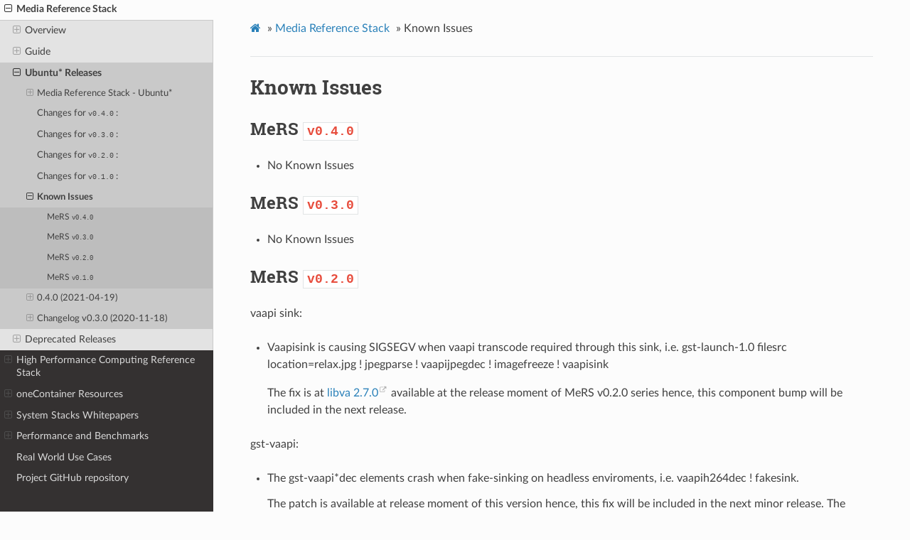

--- FILE ---
content_type: text/html; charset=utf-8
request_url: https://intel.github.io/stacks/mers/BUGS.html
body_size: 5566
content:
<!DOCTYPE html>
<html class="writer-html5" lang="en" >
<head>
  <meta charset="utf-8" /><meta name="generator" content="Docutils 0.17.1: http://docutils.sourceforge.net/" />

  <meta name="viewport" content="width=device-width, initial-scale=1.0" />
  <title>Known Issues &mdash; System Stacks for Linux* OS  documentation</title>
      <link rel="stylesheet" href="../_static/pygments.css" type="text/css" />
      <link rel="stylesheet" href="../_static/css/theme.css" type="text/css" />
      <link rel="stylesheet" href="../_static/tabs.css" type="text/css" />
      <link rel="stylesheet" href="../_static/css/custom.css" type="text/css" />
  <!--[if lt IE 9]>
    <script src="../_static/js/html5shiv.min.js"></script>
  <![endif]-->
  
        <script data-url_root="../" id="documentation_options" src="../_static/documentation_options.js"></script>
        <script src="../_static/jquery.js"></script>
        <script src="../_static/underscore.js"></script>
        <script src="../_static/doctools.js"></script>
    <script src="../_static/js/theme.js"></script>
    <link rel="index" title="Index" href="../genindex.html" />
    <link rel="search" title="Search" href="../search.html" />
    <link rel="next" title="0.4.0 (2021-04-19)" href="CHANGELOG.html" />
    <link rel="prev" title="Changes for v0.4.0 :" href="NEWS.html" />
    <link href="../_static/css/custom.css" rel="stylesheet" type="text/css">

</head>

<body class="wy-body-for-nav"> 
  <div class="wy-grid-for-nav">
    <nav data-toggle="wy-nav-shift" class="wy-nav-side">
      <div class="wy-side-scroll">
        <div class="wy-side-nav-search" >
            <a href="../index.html" class="icon icon-home"> System Stacks for Linux* OS
            <img src="../_static/stacks_logo.png" class="logo" alt="Logo"/>
          </a>
<div role="search">
  <form id="rtd-search-form" class="wy-form" action="../search.html" method="get">
    <input type="text" name="q" placeholder="Search docs" />
    <input type="hidden" name="check_keywords" value="yes" />
    <input type="hidden" name="area" value="default" />
  </form>
</div>
        </div><div class="wy-menu wy-menu-vertical" data-spy="affix" role="navigation" aria-label="Navigation menu">
              <ul class="current">
<li class="toctree-l1"><a class="reference internal" href="../README.html">Stacks containers have been deprecated and please switch to oneapi based containers, you can find oneapi containers at this link :  https://hub.docker.com/u/intel</a><ul>
<li class="toctree-l2"><a class="reference internal" href="../README.html#system-stacks-for-linux-os">System Stacks for Linux* OS</a><ul>
<li class="toctree-l3"><a class="reference internal" href="../README.html#contributing">Contributing</a></li>
<li class="toctree-l3"><a class="reference internal" href="../README.html#security-issues">Security Issues</a></li>
<li class="toctree-l3"><a class="reference internal" href="../README.html#mailing-list">Mailing List</a></li>
</ul>
</li>
</ul>
</li>
<li class="toctree-l1"><a class="reference internal" href="../dlrs/index.html">Deep Learning Reference Stack</a><ul>
<li class="toctree-l2"><a class="reference internal" href="../dlrs/index.html#dlrs-release-announcement-and-performance-reports">DLRS Release Announcement and Performance Reports</a></li>
<li class="toctree-l2"><a class="reference internal" href="../dlrs/index.html#dlrs-guides">DLRS Guides</a><ul>
<li class="toctree-l3"><a class="reference internal" href="../dlrs/dlrs.html">Deep Learning Reference Stack Guide</a><ul>
<li class="toctree-l4"><a class="reference internal" href="../dlrs/dlrs.html#overview">Overview</a></li>
<li class="toctree-l4"><a class="reference internal" href="../dlrs/dlrs.html#releases">Releases</a></li>
<li class="toctree-l4"><a class="reference internal" href="../dlrs/dlrs.html#tensorflow-single-and-multi-node-benchmarks">TensorFlow single and multi-node benchmarks</a></li>
<li class="toctree-l4"><a class="reference internal" href="../dlrs/dlrs.html#pytorch-single-and-multi-node-benchmarks">PyTorch single and multi-node benchmarks</a></li>
<li class="toctree-l4"><a class="reference internal" href="../dlrs/dlrs.html#tensorflow-training-tfjob-with-kubeflow-and-dlrs">TensorFlow Training (TFJob) with Kubeflow and DLRS</a></li>
<li class="toctree-l4"><a class="reference internal" href="../dlrs/dlrs.html#pytorch-training-pytorch-job-with-kubeflow-and-dlrs">PyTorch Training (PyTorch Job) with Kubeflow and DLRS</a></li>
<li class="toctree-l4"><a class="reference internal" href="../dlrs/dlrs.html#working-with-horovod-and-openmpi">Working with Horovod* and OpenMPI*</a></li>
<li class="toctree-l4"><a class="reference internal" href="../dlrs/dlrs.html#using-transformers-for-natural-language-processing">Using Transformers* for Natural Language Processing</a></li>
<li class="toctree-l4"><a class="reference internal" href="../dlrs/dlrs.html#using-the-openvino-model-optimizer">Using the OpenVINO™ Model Optimizer</a></li>
<li class="toctree-l4"><a class="reference internal" href="../dlrs/dlrs.html#using-the-openvino-toolkit-inference-engine">Using the OpenVINO™ toolkit Inference Engine</a></li>
<li class="toctree-l4"><a class="reference internal" href="../dlrs/dlrs.html#using-seldon-and-openvino-model-server-with-the-deep-learning-reference-stack">Using Seldon and OpenVINO™ model server with the Deep Learning Reference Stack</a></li>
<li class="toctree-l4"><a class="reference internal" href="../dlrs/dlrs.html#use-jupyter-notebook">Use Jupyter Notebook</a></li>
<li class="toctree-l4"><a class="reference internal" href="../dlrs/dlrs.html#uninstallation">Uninstallation</a></li>
<li class="toctree-l4"><a class="reference internal" href="../dlrs/dlrs.html#compiling-aixprt-with-openmp-on-dlrs">Compiling AIXPRT with OpenMP on DLRS</a></li>
<li class="toctree-l4"><a class="reference internal" href="../dlrs/dlrs.html#using-the-intel-vtune-profiler-with-dlrs-containers">Using the Intel® VTune™ Profiler with DLRS Containers</a></li>
<li class="toctree-l4"><a class="reference internal" href="../dlrs/dlrs.html#related-resources">Related Resources</a></li>
</ul>
</li>
<li class="toctree-l3"><a class="reference internal" href="../dlrs/bert-performance.html">State-of-the-art BERT Fine-tune training and Inference</a><ul>
<li class="toctree-l4"><a class="reference internal" href="../dlrs/bert-performance.html#overview">Overview</a></li>
<li class="toctree-l4"><a class="reference internal" href="../dlrs/bert-performance.html#recommended-hardware">Recommended Hardware</a></li>
<li class="toctree-l4"><a class="reference internal" href="../dlrs/bert-performance.html#required-software">Required Software</a></li>
<li class="toctree-l4"><a class="reference internal" href="../dlrs/bert-performance.html#steps">Steps</a></li>
<li class="toctree-l4"><a class="reference internal" href="../dlrs/bert-performance.html#run-bert-fine-tune-training-with-the-squad-1-1-data-set">Run BERT Fine-tune training with the Squad 1.1 data set</a></li>
<li class="toctree-l4"><a class="reference internal" href="../dlrs/bert-performance.html#notices-and-disclaimers">NOTICES AND DISCLAIMERS</a></li>
</ul>
</li>
</ul>
</li>
<li class="toctree-l2"><a class="reference internal" href="../dlrs/index.html#dlrs-releases">DLRS Releases</a><ul>
<li class="toctree-l3"><a class="reference internal" href="../dlrs/index.html#dlrs-with-tensorflow">DLRS with TensorFlow*</a><ul>
<li class="toctree-l4"><a class="reference internal" href="../dlrs/tensorflow/README.html">Deep Learning Reference Stack with Tensorflow and Intel® oneAPI Deep Neural Network Library (oneDNN)</a></li>
</ul>
</li>
<li class="toctree-l3"><a class="reference internal" href="../dlrs/index.html#dlrs-with-tensorflow-serving">DLRS with TensorFlow Serving*</a><ul>
<li class="toctree-l4"><a class="reference internal" href="../dlrs/serving/README.html">Build instructions</a></li>
</ul>
</li>
<li class="toctree-l3"><a class="reference internal" href="../dlrs/index.html#dlrs-with-pytorch">DLRS with PyTorch*</a><ul>
<li class="toctree-l4"><a class="reference internal" href="../dlrs/pytorch/README.html">Deep Learning Reference Stack with Pytorch and Intel® oneAPI Deep Neural Network Library (oneDNN)</a></li>
</ul>
</li>
<li class="toctree-l3"><a class="reference internal" href="../dlrs/index.html#dlrs-ml-compiler">DLRS ML Compiler</a><ul>
<li class="toctree-l4"><a class="reference internal" href="../dlrs/ml-compiler/README.html">Stacks Deep Learning Compiler</a></li>
</ul>
</li>
</ul>
</li>
</ul>
</li>
<li class="toctree-l1"><a class="reference internal" href="../dsrs/index.html">Data Services Reference Stack</a><ul>
<li class="toctree-l2"><a class="reference internal" href="../dsrs/index.html#overview">Overview</a><ul>
<li class="toctree-l3"><a class="reference internal" href="../dsrs/README.html">Data Services Reference Stack (DSRS) Overview</a></li>
<li class="toctree-l3"><a class="reference internal" href="../dsrs/terms_of_use.html">Data Services Reference Stack Terms of Use</a></li>
<li class="toctree-l3"><a class="reference internal" href="../dsrs/index.html#memcached-versions">memcached* versions</a><ul>
<li class="toctree-l4"><a class="reference internal" href="../dsrs/memcached/README.html">Data Services Reference Stack(DSRS) - Memcached*</a></li>
</ul>
</li>
<li class="toctree-l3"><a class="reference internal" href="../dsrs/index.html#redis-versions">Redis* versions</a><ul>
<li class="toctree-l4"><a class="reference internal" href="../dsrs/redis/README.html">Data Services Reference Stack(DSRS) - Redis*</a></li>
</ul>
</li>
</ul>
</li>
</ul>
</li>
<li class="toctree-l1 current"><a class="reference internal" href="index.html">Media Reference Stack</a><ul class="current">
<li class="toctree-l2"><a class="reference internal" href="index.html#overview">Overview</a><ul>
<li class="toctree-l3"><a class="reference internal" href="README.html">Media Reference Stack</a><ul>
<li class="toctree-l4"><a class="reference internal" href="README.html#mers-on-intel-onecontainer-portal">MeRS on Intel® oneContainer Portal</a></li>
<li class="toctree-l4"><a class="reference internal" href="README.html#source-code">Source Code</a></li>
<li class="toctree-l4"><a class="reference internal" href="README.html#reporting-security-issues">Reporting Security Issues</a></li>
<li class="toctree-l4"><a class="reference internal" href="README.html#supported-platforms-and-media-codecs">Supported Platforms and Media Codecs</a></li>
</ul>
</li>
<li class="toctree-l3"><a class="reference internal" href="releasenotes.html">Media Reference Stack Release Notes</a><ul>
<li class="toctree-l4"><a class="reference internal" href="releasenotes.html#the-media-reference-stack">The Media Reference Stack</a></li>
<li class="toctree-l4"><a class="reference internal" href="releasenotes.html#licensing">Licensing</a></li>
<li class="toctree-l4"><a class="reference internal" href="releasenotes.html#the-media-reference-stack-licenses">The Media Reference Stack licenses</a></li>
<li class="toctree-l4"><a class="reference internal" href="releasenotes.html#disclaimer">Disclaimer</a></li>
<li class="toctree-l4"><a class="reference internal" href="releasenotes.html#source-code">Source code</a></li>
<li class="toctree-l4"><a class="reference internal" href="releasenotes.html#contributing-to-the-media-reference-stack">Contributing to the Media Reference Stack</a></li>
<li class="toctree-l4"><a class="reference internal" href="releasenotes.html#reporting-security-issues">Reporting Security Issues</a></li>
</ul>
</li>
<li class="toctree-l3"><a class="reference internal" href="terms_of_use.html">Media Reference Stack Terms of Use</a></li>
<li class="toctree-l3"><a class="reference internal" href="CONTRIBUTING.html">Contributing</a><ul>
<li class="toctree-l4"><a class="reference internal" href="CONTRIBUTING.html#pull-request-process">Pull Request Process</a></li>
<li class="toctree-l4"><a class="reference internal" href="CONTRIBUTING.html#code-of-conduct">Code of Conduct</a></li>
</ul>
</li>
<li class="toctree-l3"><a class="reference internal" href="AUTHORS.html">Media Reference Stack Authors</a></li>
<li class="toctree-l3"><a class="reference internal" href="LICENSES.html">Licenses</a><ul>
<li class="toctree-l4"><a class="reference internal" href="LICENSES.html#mers-licenses">MeRS licenses</a></li>
<li class="toctree-l4"><a class="reference internal" href="LICENSES.html#disclaimer">Disclaimer</a></li>
</ul>
</li>
</ul>
</li>
<li class="toctree-l2"><a class="reference internal" href="index.html#guide">Guide</a><ul>
<li class="toctree-l3"><a class="reference internal" href="mers.html">Media Reference Stack Guide</a><ul>
<li class="toctree-l4"><a class="reference internal" href="mers.html#overview">Overview</a></li>
<li class="toctree-l4"><a class="reference internal" href="mers.html#releases">Releases</a></li>
<li class="toctree-l4"><a class="reference internal" href="mers.html#get-the-pre-built-mers-container-image">Get the pre-built MeRS container image</a></li>
<li class="toctree-l4"><a class="reference internal" href="mers.html#build-the-mers-container-image-from-source">Build the MeRS container image from source</a></li>
<li class="toctree-l4"><a class="reference internal" href="mers.html#use-the-mers-container-image">Use the MeRS container image</a></li>
<li class="toctree-l4"><a class="reference internal" href="mers.html#add-aom-support">Add AOM support</a></li>
</ul>
</li>
</ul>
</li>
<li class="toctree-l2 current"><a class="reference internal" href="index.html#ubuntu-releases">Ubuntu* Releases</a><ul class="current">
<li class="toctree-l3"><a class="reference internal" href="ubuntu/INSTALL.html">Media Reference Stack - Ubuntu*</a><ul>
<li class="toctree-l4"><a class="reference internal" href="ubuntu/INSTALL.html#building-container-image">Building container image</a></li>
<li class="toctree-l4"><a class="reference internal" href="ubuntu/INSTALL.html#getting-mers-pre-built-image">Getting MeRS pre-built image</a></li>
<li class="toctree-l4"><a class="reference internal" href="ubuntu/INSTALL.html#running-the-media-container">Running the Media Container</a></li>
<li class="toctree-l4"><a class="reference internal" href="ubuntu/INSTALL.html#run-examples">Run examples</a></li>
<li class="toctree-l4"><a class="reference internal" href="ubuntu/INSTALL.html#reporting-security-issues">Reporting Security Issues</a></li>
<li class="toctree-l4"><a class="reference internal" href="ubuntu/INSTALL.html#legal-notice">LEGAL NOTICE</a></li>
</ul>
</li>
<li class="toctree-l3"><a class="reference internal" href="NEWS.html">Changes for <code class="docutils literal notranslate"><span class="pre">v0.4.0</span></code> :</a></li>
<li class="toctree-l3"><a class="reference internal" href="NEWS.html#changes-for-v0-3-0">Changes for <code class="docutils literal notranslate"><span class="pre">v0.3.0</span></code> :</a></li>
<li class="toctree-l3"><a class="reference internal" href="NEWS.html#changes-for-v0-2-0">Changes for <code class="docutils literal notranslate"><span class="pre">v0.2.0</span></code> :</a></li>
<li class="toctree-l3"><a class="reference internal" href="NEWS.html#changes-for-v0-1-0">Changes for <code class="docutils literal notranslate"><span class="pre">v0.1.0</span></code> :</a></li>
<li class="toctree-l3 current"><a class="current reference internal" href="#">Known Issues</a><ul>
<li class="toctree-l4"><a class="reference internal" href="#mers-v0-4-0">MeRS <code class="docutils literal notranslate"><span class="pre">v0.4.0</span></code></a></li>
<li class="toctree-l4"><a class="reference internal" href="#mers-v0-3-0">MeRS <code class="docutils literal notranslate"><span class="pre">v0.3.0</span></code></a></li>
<li class="toctree-l4"><a class="reference internal" href="#mers-v0-2-0">MeRS <code class="docutils literal notranslate"><span class="pre">v0.2.0</span></code></a></li>
<li class="toctree-l4"><a class="reference internal" href="#mers-v0-1-0">MeRS <code class="docutils literal notranslate"><span class="pre">v0.1.0</span></code></a></li>
</ul>
</li>
<li class="toctree-l3"><a class="reference internal" href="CHANGELOG.html">0.4.0 (2021-04-19)</a><ul>
<li class="toctree-l4"><a class="reference internal" href="CHANGELOG.html#functionality-changes">Functionality Changes</a></li>
<li class="toctree-l4"><a class="reference internal" href="CHANGELOG.html#deprecated-features">Deprecated Features</a></li>
<li class="toctree-l4"><a class="reference internal" href="CHANGELOG.html#new-features">New Features</a></li>
<li class="toctree-l4"><a class="reference internal" href="CHANGELOG.html#refactors">Refactors</a></li>
</ul>
</li>
<li class="toctree-l3"><a class="reference internal" href="CHANGELOG.html#changelog-v0-3-0-2020-11-18">Changelog v0.3.0 (2020-11-18)</a><ul>
<li class="toctree-l4"><a class="reference internal" href="CHANGELOG.html#id2">Functionality Changes</a></li>
<li class="toctree-l4"><a class="reference internal" href="CHANGELOG.html#chores">Chores</a></li>
<li class="toctree-l4"><a class="reference internal" href="CHANGELOG.html#documentation-changes">Documentation Changes</a></li>
<li class="toctree-l4"><a class="reference internal" href="CHANGELOG.html#id3">New Features</a></li>
<li class="toctree-l4"><a class="reference internal" href="CHANGELOG.html#bug-fixes">Bug Fixes</a></li>
<li class="toctree-l4"><a class="reference internal" href="CHANGELOG.html#id4">Refactors</a></li>
<li class="toctree-l4"><a class="reference internal" href="CHANGELOG.html#removed-features">Removed Features</a></li>
<li class="toctree-l4"><a class="reference internal" href="CHANGELOG.html#security">Security</a></li>
<li class="toctree-l4"><a class="reference internal" href="CHANGELOG.html#id5">0.2.0 (2020-04-14)</a></li>
<li class="toctree-l4"><a class="reference internal" href="CHANGELOG.html#id6">0.1.0 (2019-10-31)</a></li>
</ul>
</li>
</ul>
</li>
<li class="toctree-l2"><a class="reference internal" href="index.html#deprecated-releases">Deprecated Releases</a><ul>
<li class="toctree-l3"><a class="reference internal" href="deprecated/clearlinux/INSTALL.html">Media Reference Stack - Clear Linux* OS</a><ul>
<li class="toctree-l4"><a class="reference internal" href="deprecated/clearlinux/INSTALL.html#building-locally">Building Locally</a></li>
<li class="toctree-l4"><a class="reference internal" href="deprecated/clearlinux/INSTALL.html#pulling-from-docker-hub">Pulling from Docker Hub</a></li>
<li class="toctree-l4"><a class="reference internal" href="deprecated/clearlinux/INSTALL.html#running-the-media-container">Running the Media Container</a></li>
<li class="toctree-l4"><a class="reference internal" href="deprecated/clearlinux/INSTALL.html#run-examples">Run examples</a></li>
</ul>
</li>
</ul>
</li>
</ul>
</li>
<li class="toctree-l1"><a class="reference internal" href="../hpcrs/index.html">High Performance Computing Reference Stack</a><ul>
<li class="toctree-l2"><a class="reference internal" href="../hpcrs/index.html#overview">Overview</a><ul>
<li class="toctree-l3"><a class="reference internal" href="../hpcrs/README.html">High Performance Compute Reference Stack</a><ul>
<li class="toctree-l4"><a class="reference internal" href="../hpcrs/README.html#overview">Overview</a></li>
<li class="toctree-l4"><a class="reference internal" href="../hpcrs/README.html#releases">Releases</a></li>
<li class="toctree-l4"><a class="reference internal" href="../hpcrs/README.html#stack-features">Stack features</a></li>
<li class="toctree-l4"><a class="reference internal" href="../hpcrs/README.html#get-the-pre-built-hpcrs-container-image">Get the pre-built HPCRS container image</a></li>
<li class="toctree-l4"><a class="reference internal" href="../hpcrs/README.html#build-the-hpcrs-container-image-from-source">Build the HPCRS container image from source</a></li>
<li class="toctree-l4"><a class="reference internal" href="../hpcrs/README.html#use-the-hpcrs-container-image">Use the HPCRS container image</a></li>
<li class="toctree-l4"><a class="reference internal" href="../hpcrs/README.html#convert-the-hpcrs-image-to-a-singularity-image">Convert the HPCRS image to a Singularity image</a></li>
<li class="toctree-l4"><a class="reference internal" href="../hpcrs/README.html#reporting-security-issues">Reporting Security Issues</a></li>
<li class="toctree-l4"><a class="reference internal" href="../hpcrs/README.html#legal-notice">LEGAL NOTICE</a></li>
</ul>
</li>
<li class="toctree-l3"><a class="reference internal" href="../hpcrs/NEWS.html">Release notes for HPCRS</a><ul>
<li class="toctree-l4"><a class="reference internal" href="../hpcrs/NEWS.html#release-v0-3-0">Release <code class="docutils literal notranslate"><span class="pre">v0.3.0</span></code> :</a></li>
</ul>
</li>
<li class="toctree-l3"><a class="reference internal" href="../hpcrs/terms_of_use.html">High Performance Computing Reference Stack Terms of Use</a></li>
</ul>
</li>
<li class="toctree-l2"><a class="reference internal" href="../hpcrs/index.html#guides">Guides</a><ul>
<li class="toctree-l3"><a class="reference internal" href="../hpcrs/d2s/README.html">Overview</a><ul>
<li class="toctree-l4"><a class="reference internal" href="../hpcrs/d2s/README.html#version-compatibility-verified">Version compatibility verified</a></li>
<li class="toctree-l4"><a class="reference internal" href="../hpcrs/d2s/README.html#singularity">Singularity</a></li>
<li class="toctree-l4"><a class="reference internal" href="../hpcrs/d2s/README.html#charliecloud">Charliecloud</a></li>
</ul>
</li>
<li class="toctree-l3"><a class="reference internal" href="../hpcrs/d2s/README.html#d2s-a-tool-to-convert-docker-images-to-singularity-images-or-charliecloud-directories">d2s - A tool to convert Docker images to Singularity images or Charliecloud directories</a><ul>
<li class="toctree-l4"><a class="reference internal" href="../hpcrs/d2s/README.html#getting-d2s">Getting d2s</a></li>
<li class="toctree-l4"><a class="reference internal" href="../hpcrs/d2s/README.html#converting-to-a-singularity-image">Converting to a Singularity Image</a></li>
<li class="toctree-l4"><a class="reference internal" href="../hpcrs/d2s/README.html#converting-to-a-charliecloud-directory">Converting to a Charliecloud directory</a></li>
</ul>
</li>
<li class="toctree-l3"><a class="reference internal" href="../hpcrs/docs/FAQ.html">HPCRS Frequently Asked Questions (FAQ)</a></li>
<li class="toctree-l3"><a class="reference internal" href="../hpcrs/docs/hpcrs_tutorial.html">HPCRS Tutorial – Creating an Environment for Running Workloads</a><ul>
<li class="toctree-l4"><a class="reference internal" href="../hpcrs/docs/hpcrs_tutorial.html#hardware-configuration">Hardware Configuration</a></li>
<li class="toctree-l4"><a class="reference internal" href="../hpcrs/docs/hpcrs_tutorial.html#software-prerequisites">Software Prerequisites</a></li>
<li class="toctree-l4"><a class="reference internal" href="../hpcrs/docs/hpcrs_tutorial.html#software-configuration">Software Configuration</a></li>
<li class="toctree-l4"><a class="reference internal" href="../hpcrs/docs/hpcrs_tutorial.html#configuring-the-kubernetes-master">Configuring the Kubernetes master</a></li>
<li class="toctree-l4"><a class="reference internal" href="../hpcrs/docs/hpcrs_tutorial.html#add-and-build-qe">Add and Build QE</a></li>
<li class="toctree-l4"><a class="reference internal" href="../hpcrs/docs/hpcrs_tutorial.html#run-qe-on-the-hpcrs-image">Run  QE on the HPCRS image</a></li>
<li class="toctree-l4"><a class="reference internal" href="../hpcrs/docs/hpcrs_tutorial.html#pytorch-benchmarks">PyTorch benchmarks</a></li>
<li class="toctree-l4"><a class="reference internal" href="../hpcrs/docs/hpcrs_tutorial.html#using-dcp">Using DCP++</a></li>
<li class="toctree-l4"><a class="reference internal" href="../hpcrs/docs/hpcrs_tutorial.html#using-spack-to-list-available-recipes">Using Spack* to list available recipes</a></li>
<li class="toctree-l4"><a class="reference internal" href="../hpcrs/docs/hpcrs_tutorial.html#hpcrs-and-the-intel-vtune-profiler">HPCRS and the Intel® VTune™ Profiler</a></li>
</ul>
</li>
</ul>
</li>
</ul>
</li>
<li class="toctree-l1"><a class="reference internal" href="../oneContainer/index.html">oneContainer Resources</a><ul>
<li class="toctree-l2"><a class="reference internal" href="../oneContainer/index.html#onecontainer-api">oneContainer API</a></li>
<li class="toctree-l2"><a class="reference internal" href="../oneContainer/index.html#onecontainer-templates">oneContainer Templates</a></li>
<li class="toctree-l2"><a class="reference internal" href="../oneContainer/index.html#onecontainer-cloud-tool">oneContainer Cloud Tool</a></li>
</ul>
</li>
<li class="toctree-l1"><a class="reference internal" href="../whitepapers/index.html">System Stacks Whitepapers</a><ul>
<li class="toctree-l2"><a class="reference internal" href="../whitepapers/index.html#identify-galaxies-using-the-deep-learning-reference-stack">Identify Galaxies Using the Deep Learning Reference Stack</a></li>
<li class="toctree-l2"><a class="reference internal" href="../whitepapers/index.html#github-issue-classification-utilizing-the-end-to-end-system-stacks">GitHub* Issue Classification Utilizing the End-to-End System Stacks</a></li>
<li class="toctree-l2"><a class="reference internal" href="../whitepapers/index.html#using-ai-to-help-save-lives">Using AI to Help Save Lives</a></li>
<li class="toctree-l2"><a class="reference internal" href="../whitepapers/index.html#state-of-the-art-bert-fine-tune-training-and-inference-on-3rd-gen-intel-xeon-scalable-processors-with-the-intel-deep-learning-reference-stack">State-of-the-art BERT Fine-tune Training and Inference on 3rd Gen Intel® Xeon® Scalable processors with the Intel Deep Learning Reference Stack</a></li>
<li class="toctree-l2"><a class="reference internal" href="../whitepapers/index.html#pix2pix-utilizing-the-deep-learning-reference-stack">Pix2Pix: Utilizing the Deep Learning Reference Stack</a></li>
<li class="toctree-l2"><a class="reference internal" href="../whitepapers/index.html#next-generation-hybrid-cloud-data-analytics-solution">Next-Generation Hybrid Cloud Data Analytics Solution</a></li>
<li class="toctree-l2"><a class="reference internal" href="../whitepapers/index.html#deploying-machine-learning-models-with-dlrs-and-tensorflow-serving">Deploying Machine Learning Models with DLRS and TensorFlow* Serving</a></li>
<li class="toctree-l2"><a class="reference internal" href="../whitepapers/index.html#performance-models-in-runway-ml-with-the-deep-learning-reference-stack">Performance Models in Runway ML with the Deep Learning Reference Stack</a></li>
<li class="toctree-l2"><a class="reference internal" href="../whitepapers/index.html#deep-learning-functions-as-a-service">Deep Learning Functions as a Service</a></li>
</ul>
</li>
<li class="toctree-l1"><a class="reference internal" href="../perf.html">Performance and Benchmarks</a><ul>
<li class="toctree-l2"><a class="reference internal" href="../perf.html#deep-learning-reference-stack">Deep Learning Reference Stack</a></li>
<li class="toctree-l2"><a class="reference internal" href="../perf.html#high-performance-computing-reference-stack">High Performance Computing Reference Stack</a></li>
<li class="toctree-l2"><a class="reference internal" href="../perf.html#data-services-reference-stack">Data Services Reference Stack</a></li>
<li class="toctree-l2"><a class="reference internal" href="../perf.html#media-reference-stack">Media Reference Stack</a></li>
</ul>
</li>
<li class="toctree-l1"><a class="reference external" href="https://github.com/intel/stacks-usecase">Real World Use Cases</a></li>
<li class="toctree-l1"><a class="reference external" href="https://github.com/intel/stacks">Project GitHub repository</a></li>
</ul>

        </div>
      </div>
    </nav>

    <section data-toggle="wy-nav-shift" class="wy-nav-content-wrap"><nav class="wy-nav-top" aria-label="Mobile navigation menu" >
          <i data-toggle="wy-nav-top" class="fa fa-bars"></i>
          <a href="../index.html">System Stacks for Linux* OS</a>
      </nav>

      <div class="wy-nav-content">
        <div class="rst-content style-external-links">
          <div role="navigation" aria-label="Page navigation">
  <ul class="wy-breadcrumbs">
      <li><a href="../index.html" class="icon icon-home"></a> &raquo;</li>
          <li><a href="index.html">Media Reference Stack</a> &raquo;</li>
      <li>Known Issues</li>

  </ul>
  <hr/>
</div>
          <div role="main" class="document" itemscope="itemscope" itemtype="http://schema.org/Article">
           <div itemprop="articleBody">
             
  <section id="known-issues">
<h1>Known Issues<a class="headerlink" href="#known-issues" title="Permalink to this headline"></a></h1>
<section id="mers-v0-4-0">
<h2>MeRS <code class="docutils literal notranslate"><span class="pre">v0.4.0</span></code><a class="headerlink" href="#mers-v0-4-0" title="Permalink to this headline"></a></h2>
<ul class="simple">
<li><p>No Known Issues</p></li>
</ul>
</section>
<section id="mers-v0-3-0">
<h2>MeRS <code class="docutils literal notranslate"><span class="pre">v0.3.0</span></code><a class="headerlink" href="#mers-v0-3-0" title="Permalink to this headline"></a></h2>
<ul class="simple">
<li><p>No Known Issues</p></li>
</ul>
</section>
<section id="mers-v0-2-0">
<h2>MeRS <code class="docutils literal notranslate"><span class="pre">v0.2.0</span></code><a class="headerlink" href="#mers-v0-2-0" title="Permalink to this headline"></a></h2>
<p>vaapi sink:</p>
<ul>
<li><p>Vaapisink is causing SIGSEGV when vaapi transcode required through this sink, i.e. gst-launch-1.0 filesrc location=relax.jpg ! jpegparse ! vaapijpegdec ! imagefreeze ! vaapisink</p>
<p>The fix is at <a class="reference external" href="https://github.com/intel/libva/releases/tag/2.7.0">libva 2.7.0</a> available at the release moment of MeRS v0.2.0 series hence, this component bump will be included in the next release.</p>
</li>
</ul>
<p>gst-vaapi:</p>
<ul>
<li><p>The gst-vaapi*dec elements crash when fake-sinking on headless enviroments, i.e. vaapih264dec ! fakesink.</p>
<p>The patch is available at release moment of this version hence, this fix will be included in the next minor release. The workaround is to
use the vaapisink element. Issue is being tracked upstream at https://gitlab.freedesktop.org/gstreamer/gstreamer-vaapi/-/issues/247</p>
</li>
</ul>
</section>
<section id="mers-v0-1-0">
<h2>MeRS <code class="docutils literal notranslate"><span class="pre">v0.1.0</span></code><a class="headerlink" href="#mers-v0-1-0" title="Permalink to this headline"></a></h2>
</section>
</section>


           </div>
          </div>
          <footer><div class="rst-footer-buttons" role="navigation" aria-label="Footer">
        <a href="NEWS.html" class="btn btn-neutral float-left" title="Changes for v0.4.0 :" accesskey="p" rel="prev"><span class="fa fa-arrow-circle-left" aria-hidden="true"></span> Previous</a>
        <a href="CHANGELOG.html" class="btn btn-neutral float-right" title="0.4.0 (2021-04-19)" accesskey="n" rel="next">Next <span class="fa fa-arrow-circle-right" aria-hidden="true"></span></a>
    </div>

  <hr/>

  <div role="contentinfo">
    <p>&#169; Copyright 2020.</p>
  </div>

  Built with <a href="https://www.sphinx-doc.org/">Sphinx</a> using a
    <a href="https://github.com/readthedocs/sphinx_rtd_theme">theme</a>
    provided by <a href="https://readthedocs.org">Read the Docs</a>.
   

</footer>
        </div>
      </div>
    </section>
  </div>
  <script>
      jQuery(function () {
          SphinxRtdTheme.Navigation.enable(true);
      });
  </script> 

</body>
</html>

--- FILE ---
content_type: text/css; charset=utf-8
request_url: https://intel.github.io/stacks/_static/css/custom.css
body_size: -288
content:
.wy-nav-content {
    max-width: none;
}